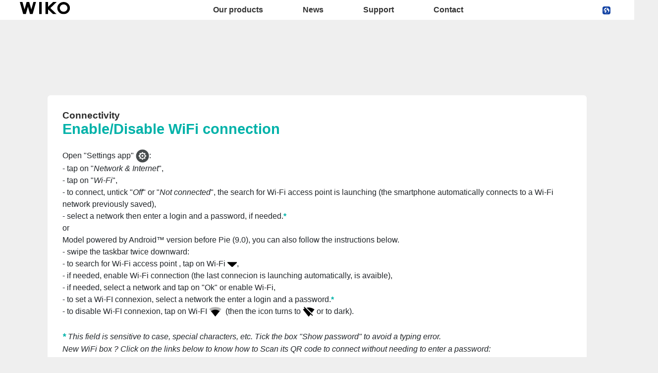

--- FILE ---
content_type: text/html; charset=UTF-8
request_url: https://world.wikomobile.com/sav-2685-11213-enable-disable-wifi-connection
body_size: 5865
content:
<!DOCTYPE html>
<html lang="en" dir="ltr">
<head>
<meta http-equiv="Content-Type" content="text/html; charset=utf-8" />
<title>Frequently asked questions Wiko VIEW3 PRO - 64+4</title>
<meta name="viewport" content = "width = device-width, initial-scale = 1, minimum-scale = 1, maximum-scale = 1" />
<meta name="apple-mobile-web-app-capable" content="yes" />
<meta name="apple-mobile-web-app-status-bar-style" content="black" />
<meta name="HandheldFriendly" content="true" />
<link href="/favicon.ico" rel="shortcut icon">
 <!--<script src="https://ajax.googleapis.com/ajax/libs/jquery/2.1.3/jquery.min.js"></script>-->
 <!--<script src="https://ajax.googleapis.com/ajax/libs/jquery/1.8.3/jquery.min.js"></script>-->
<!-- jQuery -->
<script src="public/assets/js/jquery-3.3.1.min.js" /></script>

<link rel="stylesheet" href="/css/styles.css?d=2017122444" type="text/css" charset="utf-8">
<!-- FONTAWESOME -->
<link rel="stylesheet" href="public/assets/vendor/font-awesome/css/font-awesome.min.css">
<!-- Bootstrap 4.1.3 -->
<link rel="stylesheet" href="public/assets/css/bootstrap.min.css?d=20181220">
<!-- Owl Carousel 2.3.4 -->
<link rel="stylesheet" href="public/assets/vendor/owl-carousel/dist/assets/owl.carousel.min.css?d=20181220">
    <!-- WIKO THEME -->
    <link rel="stylesheet" href="public/assets/css/wikocorporate.min.css?d=20211118">


<script type="text/javascript">
    var MTUserId = 'e11c15ce-5111-4b2a-b2f7-43d14b7b8395';
    var MTFontIds = new Array();

    MTFontIds.push("1123258"); // ITC OfficinaR Serif WFS Book
    MTFontIds.push("1123255"); // ITC OfficinaR Serif WFS Bold Italic
    (function () {
        var mtTracking = document.createElement('script');
        mtTracking.type = 'text/javascript';
        mtTracking.async = 'true';
        mtTracking.src = ('https:' == document.location.protocol ? 'https:' : 'http:') + '//fast.fonts.net/lt/trackingCode.js';

        (document.getElementsByTagName('head')[0] || document.getElementsByTagName('body')[0]).appendChild(mtTracking);
    })();
</script>

<script src="https://apis.google.com/js/platform.js" type="text/javascript">
    {
        lang: ''
    }
</script>

<script>(function (d, s, id) {
        var js, fjs = d.getElementsByTagName(s)[0];
        if (d.getElementById(id))
            return;
        js = d.createElement(s);
        js.id = id;
        js.src = "//connect.facebook.net//all.js#xfbml=1";
        fjs.parentNode.insertBefore(js, fjs);
    }(document, 'script', 'facebook-jssdk'));
</script>


<!-- Google Tag Manager -->
<script>(function (w, d, s, l, i) {
        w[l] = w[l] || [];
        w[l].push({'gtm.start':
                    new Date().getTime(), event: 'gtm.js'});
        var f = d.getElementsByTagName(s)[0],
                j = d.createElement(s), dl = l != 'dataLayer' ? '&l=' + l : '';
        j.async = true;
        j.src =
                'https://www.googletagmanager.com/gtm.js?id=' + i + dl;
        f.parentNode.insertBefore(j, f);
    })(window, document, 'script', 'dataLayer','GTM-PNK2984');
</script>
<!-- End Google Tag Manager -->  
<script type="text/javascript" src="js/choix_service.js" /></script>
<script type="text/javascript" src="js/pop.js" /></script>

<link rel="stylesheet" type="text/css" href="css/faq.css">

    </head>
<body class="reg-theme">
	<!-- MENU TOP -->
<nav id="mainNavContainer" class="navbar navbar-expand-lg navbar-dark justify-content-between ">
    <div class="max-nav-container justify-content-between">
        <a class="navbar-brand" href="/"><img id="logoDefault" src="public/assets/img/wiko.svg" alt="Logo wiko" /><img id="logoActive" src="public/assets/img/wiko-white.svg" alt="Logo wiko" /></a>
        <button class="navbar-toggler" type="button" data-toggle="collapse" data-target="#mainNav" aria-controls="mainNav" aria-expanded="false" aria-label="Toggle main navigation">
          <span class="navbar-toggler-icon"></span>
        </button>

        <div id="mainNav" class="collapse navbar-collapse justify-content-between">
                <div class="navbar-overlay d-lg-none d-flex flex-row align-items-center justify-content-center" data-toggle="collapse" data-target="#mainNav" aria-controls="mainNav" aria-expanded="false" aria-label="Close main navigation">
                  <span class="fa fa-angle-right fa-4x text-white" aria-hidden="true" ></span>
                </div>
            <div class="navbar-expanse"></div>
                <ul class="navbar-nav align-self-end -navigation__actionbox mb-5 mb-lg-auto order-lg-2">
                                                      <li class="nav-item">
                        <a class="nav-link" href="/countries.php" title="website localisation"><img src="public/assets/flags/active/WORLD.svg" alt="WORLD" /></a>
                  </li>
                </ul>

                <ul class="navbar-nav -spaced order-lg-1">
                                                <li class="nav-item">
                                                        <a class="nav-link" href="#" id="navbarDropdownOurproducts" role="button" data-toggle="dropdown" aria-haspopup="true" aria-expanded="false">
                              Our products
                            </a>
                            <div class="dropdown-menu" aria-labelledby="navbarDropdownOurproducts">
                                                                    <a class="dropdown-item" href="/f-wiko-smartphones">Smartphones</a>
                                                                    <a class="dropdown-item" href="/g-wiko-">Feature phones</a>
                                                                    <a class="dropdown-item" href="c-0-0-0-wiko-accessories">Accessories</a>
                                                                    <a class="dropdown-item" href="/h0-"></a>
                                                              
                            </div>
                                                    </li>
                                                <li class="nav-item">
                                                                                            <a class="nav-link link__direct" href="/r0-news" id="navbarDropdownNews" role="navigation">News</a>
                                                                                    </li>
                                                <li class="nav-item">
                                                        <a class="nav-link" href="#" id="navbarDropdownSupport" role="button" data-toggle="dropdown" aria-haspopup="true" aria-expanded="false">
                              Support
                            </a>
                            <div class="dropdown-menu" aria-labelledby="navbarDropdownSupport">
                                                                    <a class="dropdown-item" href="/faq-0-frequently-asked-questions">Frequently asked questions</a>
                                                                    <a class="dropdown-item" href="/promo.php?d=15096">Reparability index</a>
                                                              
                            </div>
                                                    </li>
                                                <li class="nav-item">
                                                                                            <a class="nav-link link__direct" href="/c4-wiko-international" id="navbarDropdownWikointernational" role="navigation">Contact</a>
                                                                                    </li>
                        						
                </ul>	

        </div>
    </div>
</nav>
<!-- END MENU TOP --><script>$('#mainNavContainer').addClass('-white__theme');</script>
<div id="image_loading" class="form_loading"> 
  <img src="images/fond_blanc80.png" width="0" height="0">
  <img src="images/ajax-loader.gif" class="image_ajax_loader"> 
</div>
<div id="page" class="pt-5">

    <div class="header m-5 clearfix">

    </div>
<div class="container pb-5">

<br><br>

<div class="clearfix"></div>






  <div class="col_100 cadre_blanc padding_col_50">
    
        
                <span class="t4 gras2 txt_noir">Connectivity </span>
        <br />
        <span class="t7 gras2 txt_vert">Enable/Disable WiFi connection </span>
        <br /><br />
        
    <p><span class="t3_Gris"><span class="t3_Gris"><span class="t3_Gris"><span class="t3_Gris"><span class="t3_Gris"><span class="t3_Gris">Open "Settings app" </span></span></span></span></span></span><img style="max-width: 100%; vertical-align: middle;" src="http://data.wikomobile.com/documents/faq/FR/1706091741222723d426c7.png" alt="" width="27" />:<br /><span class="t3_Gris"><span class="t3_Gris"><span class="t3_Gris">- tap on "<em>Network &amp; Internet</em>",<br />- tap on "<em>Wi-Fi</em>",<br />- to connect, untick "<em>Off</em>" or "<em>Not connected</em>", the search for Wi-Fi access point is launching (the smartphone automatically connects to a Wi-Fi network previously saved),<br />- select a network then enter a login and a password, if needed.<span class="t3_Gris"><span class="t3_Gris"><span class="t3_Gris"><span style="font-size: medium;"><strong><span class="txt_vert">*</span></strong></span></span></span></span><br />or<br />Model powered by Android™ version before Pie (9.0), you can also follow the instructions below.<br />- swipe the taskbar twice downward:<br />- to search for Wi-Fi access point , tap on Wi-Fi </span></span></span><img style="max-width: 100%;" src="http://data.wikomobile.com/documents/faq/FR/1605201752389a63ca7935.png" alt="" width="19" height="10" /><span class="t3_Gris"><span class="t3_Gris"><span class="t3_Gris">,<br />- if needed, enable Wi-Fi connection (the last connecion is launching automatically, is avaible),<br />- if needed, select a network and tap on "Ok" or enable Wi-Fi,<br />- to set a Wi-FI connexion, select a network the enter a login and a password.<span style="font-size: medium;"><strong><span class="txt_vert">*</span></strong></span><br />- to disable Wi-FI connexion, tap on Wi-FI </span></span></span><img style="max-width: 100%; vertical-align: middle;" src="http://data.wikomobile.com/documents/faq/FR/16052017542594a0509b96.png" alt="" width="25" height="25" /><span class="t3_Gris"><span class="t3_Gris"><span class="t3_Gris"> </span></span></span><span class="t3_Gris"><span class="t3_Gris"><span class="t3_Gris"> (then the icon turns to </span></span></span><img style="max-width: 100%; vertical-align: middle;" src="http://data.wikomobile.com/documents/faq/FR/1605201755285c11a7c0f1.png" alt="" width="24" height="24" /><span class="t3_Gris"><span class="t3_Gris"><span class="t3_Gris"> or to dark).</span></span></span><br /><span class="t3_Gris"><span class="t3_Gris"><span class="t3_Gris"><br /><span class="t3_Gris"><span class="t3_Gris"><span class="t3_Gris"><em><span class="t3_Gris"><span class="t3_Gris"><span class="t3_Gris"><strong><span class="txt_vert" style="font-size: large;">*</span></strong></span></span></span></em></span></span></span> <em>This field is sensitive to case, special characters, etc. Tick the box "Show password" to avoid a typing error.<br />New WiFi box ? Click on the links below to know how to Scan its QR code to connect without needing to enter a password:<br /><strong><a class="txt_vert" href="sav-0-14681-scan-a-qr-code" target="_blank">- Y50, Y51</a></strong><br /><strong><a class="txt_vert" href="sav-0-14683-scan-a-qr-code" target="_blank">- VIEW3 - VIEW3 LITE - VIEW3 PRO - VIEW4 - VIEW4 LITE - VIEW5 - VIEW5 PLUS - POWER U30</a></strong><br /></em></span></span></span></p>					
<hr><strong>Product(s) concerned by this article:</strong><br/><br/><img src="images/picto-compatibilite.png" width="30" height="30" align="left" title="Products compatibilities" />  <a href="sav-2317-11213-enable-disable-wifi-connection" target="_self" class="txt_vert">HARRY2</a> -  <a href="sav-2147-11213-enable-disable-wifi-connection" target="_self" class="txt_vert">JERRY3 </a> -  <a href="sav-2169-11213-enable-disable-wifi-connection" target="_self" class="txt_vert">LENNY5</a> -  <a href="sav-3166-11213-enable-disable-wifi-connection" target="_self" class="txt_vert">POWER U30</a> -  <a href="sav-2292-11213-enable-disable-wifi-connection" target="_self" class="txt_vert">SUNNY3</a> -  <a href="sav-2269-11213-enable-disable-wifi-connection" target="_self" class="txt_vert">SUNNY3 MINI</a> -  <a href="sav-2087-11213-enable-disable-wifi-connection" target="_self" class="txt_vert">TOMMY3</a> -  <a href="sav-2152-11213-enable-disable-wifi-connection" target="_self" class="txt_vert">VIEW GO</a> -  <a href="sav-1946-11213-enable-disable-wifi-connection" target="_self" class="txt_vert">VIEW LITE</a> -  <a href="sav-2199-11213-enable-disable-wifi-connection" target="_self" class="txt_vert">VIEW MAX</a> -  <a href="sav-2124-11213-enable-disable-wifi-connection" target="_self" class="txt_vert">VIEW2</a> -  <a href="sav-2354-11213-enable-disable-wifi-connection" target="_self" class="txt_vert">VIEW2 GO</a> -  <a href="sav-2356-11213-enable-disable-wifi-connection" target="_self" class="txt_vert">VIEW2 PLUS</a> -  <a href="sav-2123-11213-enable-disable-wifi-connection" target="_self" class="txt_vert">VIEW2 PRO</a> -  <a href="sav-2684-11213-enable-disable-wifi-connection" target="_self" class="txt_vert">VIEW3</a> -  <a href="sav-2593-11213-enable-disable-wifi-connection" target="_self" class="txt_vert">VIEW3 LITE</a> -  <a href="sav-2685-11213-enable-disable-wifi-connection" target="_self" class="txt_vert">VIEW3 PRO - 64+4</a> -  <a href="sav-2845-11213-enable-disable-wifi-connection" target="_self" class="txt_vert">VIEW4</a> -  <a href="sav-2902-11213-enable-disable-wifi-connection" target="_self" class="txt_vert">VIEW4 LITE</a> -  <a href="sav-2976-11213-enable-disable-wifi-connection" target="_self" class="txt_vert">VIEW5 </a> -  <a href="sav-2907-11213-enable-disable-wifi-connection" target="_self" class="txt_vert">VIEW5 PLUS</a> -  <a href="sav-2772-11213-enable-disable-wifi-connection" target="_self" class="txt_vert">Y50</a> -  <a href="sav-3067-11213-enable-disable-wifi-connection" target="_self" class="txt_vert">Y51</a> -  <a href="sav-2605-11213-enable-disable-wifi-connection" target="_self" class="txt_vert">Y60</a> -  <a href="sav-2904-11213-enable-disable-wifi-connection" target="_self" class="txt_vert">Y61 - 16+1 GB </a> -  <a href="sav-2594-11213-enable-disable-wifi-connection" target="_self" class="txt_vert">Y80</a> -  <a href="sav-2974-11213-enable-disable-wifi-connection" target="_self" class="txt_vert">Y81</a> -  <a href="sav-3234-11213-enable-disable-wifi-connection" target="_self" class="txt_vert">Y82</a> - <p>For another product,  <a class="txt_vert gras2" href="/faq.php">click here</a></p><br/></div>



<!-- Pagination -->





<div class="clearfix"></div>

<!-- SAV -->
<section id="besoin_aide" class="w100p nodisplay" >
        <br />
        <br />
  <div class="cadre_vert padding_col_50">
  
  	
	 
    <br />
  	<a href="/" id="ouifaq" class="bouton2" style="padding-right:30px; padding-left:30px;">Yes</a>&nbsp;&nbsp;
  	<a class="bouton2 bt_sav1" style="padding-right:30px; padding-left:30px;">No</a>
  
  	<div class="nodisplay">
    	<br /><br />
		
      <div class="select_0">
        <ul class="select_1 select_1_w400" id="titre_select_1">Specify why...</ul>
		<ul class="select_2 select_2_w400 select_2_w400m">
		<div>

        <li>
        <a value="" class="bt_sav2">
                </a>
        </li>

            </div>
      	</ul>
	  </div>
		<br />
		<div class="nodisplay" id="zone_sav3">
        	<a class="bouton2" id="bt1_sav3">Contact customer service</a>
        </div>
        <br />
        
    </div>
	<form id="form_sav" action="faq.php" method="post">
    <input id="idfaq" name="idfaq" type="hidden" value="">
    <input id="recfaq" name="recfaq" type="hidden" value="">
    <input id="nonfaq" name="nonfaq" type="hidden" value="">
    </form>
  </div>
        
</section><!-- Fin SAV -->





             <div class="col_20 center">
        <span class="t5 gras2 txt_vert center">VIEW3 PRO - 64+4</span>
        <br>
		 <img class="img" src="https://data.wikomobile.com/documents/images/WORLD/9d47833923e9349048df3df370118399.jpg"/>

		<div class="col_100 cadre_blanc padding_10 left">
		<div><a class="txt_noir txt_survol_vert gras" href="https://customer-world.wikomobile.com/src/engine.php?to=launcher_imei" target="_blank">- Updates</a></div>        



                    <div>
                    <a class="txt_noir txt_survol_vert gras" target="_blank" href="scripts/telecharger.php?id=64985&type=NOTICE&nom=VIEW3 PRO - 64+4">
                    - User guide                    </a>
                    </div>
		
        
		
                    <div>
                <a href="https://data.wikomobile.com/fiche_technique.php?oo=997d31628071d6643712c1dc5d9dbd85" target="_blank" class="txt_noir txt_survol_vert gras">
                    - Data sheet                </a>
            </div>
        
        </div> 
		        
        <div>
		
        <br><br><br>
        <a href="/faq.php" class="txt_noir txt_survol_vert t2"><i class="fa fa-chevron-circle-up"></i>&nbsp; Select your phone model</a>
    	</div>
        
					
		</div> 	  
	  <div class="col_80">
	  			
		<div class="col_25"><a href="pb-2685-1111-view3-pro-64-4-basic-functions" class="t2 gras2 txt_noir txt_survol_vert"><img src="https://data.wikomobile.com/documents/faq/160315160809462c37731d.jpg" style="width:100%;"/><div style="height:20px;">Basic functions</div></a>        
        
        
      			
		</div><div class="col_25"><a href="pb-2685-1112-view3-pro-64-4-settings-and-customization" class="t2 gras2 txt_noir txt_survol_vert"><img src="https://data.wikomobile.com/documents/faq/1603151609166b345e864d.jpg" style="width:100%;"/><div style="height:20px;">Settings and customization</div></a>        
        
        
      			
		</div><div class="col_25"><a href="pb-2685-1113-view3-pro-64-4-messaging" class="t2 gras2 txt_noir txt_survol_vert"><img src="https://data.wikomobile.com/documents/faq/16031516105590a9d2c37a.jpg" style="width:100%;"/><div style="height:20px;">Messaging</div></a>        
        
        
      			
		</div><div class="col_25"><a href="pb-2685-1114-view3-pro-64-4-calls" class="t2 gras2 txt_noir txt_survol_vert"><img src="https://data.wikomobile.com/documents/faq/160315160817ec5bd9c767.jpg" style="width:100%;"/><div style="height:20px;">Calls</div></a>        
        
        
      			
		</div><div class="col_25"><a href="pb-2685-1115-view3-pro-64-4-contacts" class="t2 gras2 txt_noir txt_survol_vert"><img src="https://data.wikomobile.com/documents/faq/1603151608476b88f79c7a.jpg" style="width:100%;"/><div style="height:20px;">Contacts</div></a>        
        
        
      			
		</div><div class="col_25"><a href="pb-2685-1116-view3-pro-64-4-connectivity" class="t2 gras2 txt_noir txt_survol_vert"><img src="https://data.wikomobile.com/documents/faq/1603151608264b95d6440e.jpg" style="width:100%;"/><div style="height:20px;">Connectivity</div></a>        
        
        
      			
		</div><div class="col_25"><a href="pb-2685-1117-view3-pro-64-4-multimedia-apps-photo-video-music" class="t2 gras2 txt_noir txt_survol_vert"><img src="https://data.wikomobile.com/documents/faq/1603151609024c9c204a95.jpg" style="width:100%;"/><div style="height:20px;">Multimedia, apps, photo, video, music</div></a>        
        
        
      			
		</div><div class="col_25"><a href="pb-2685-1118-view3-pro-64-4-tutorials-video-presentations" class="t2 gras2 txt_noir txt_survol_vert"><img src="https://data.wikomobile.com/documents/faq/17120511361696a95d9601.jpg" style="width:100%;"/><div style="height:20px;">Tutorials & video presentations</div></a>        
        
        
      			
		</div><div class="col_25"><a href="pb-2685-1119-view3-pro-64-4-tips-and-tricks" class="t2 gras2 txt_noir txt_survol_vert"><img src="https://data.wikomobile.com/documents/faq/16031516092402c18f3b7a.jpg" style="width:100%;"/><div style="height:20px;">Tips and tricks</div></a>        
        
        
      			
		</div><div class="col_25"><a href="pb-2685-1120-view3-pro-64-4-troubleshooting" class="t2 gras2 txt_noir txt_survol_vert"><img src="https://data.wikomobile.com/documents/faq/160315160937bf7e4298c9.jpg" style="width:100%;"/><div style="height:20px;">Troubleshooting</div></a>        
        
        
      			
		</div><div class="col_25"><a href="pb-2685-1121-view3-pro-64-4-updates-and-resets" class="t2 gras2 txt_noir txt_survol_vert"><img src="https://data.wikomobile.com/documents/faq/160315160957543ef51af4.jpg" style="width:100%;"/><div style="height:20px;">Updates and resets</div></a>        
        
        
      </div><div class="col_25"><a href="/warranty-0-warranty-wiko" class="t2 gras2 txt_noir txt_survol_vert"><img src="https://world.wikomobile.com/documents/faq/garantie.jpg" style="width:100%;"/><div style="height:20px;">Warranty</div></a></div>      </div>       





<div class="clearfix"></div>
<br><br><br>

<section class="col_66 padding_col_50 cadre_grisnoir txt_blanc" id="zone_recherche">
<h4 class="titres_blocs txt_vert">Search</h4><form action="faq.php" method="get">
<input name="telephone" type="hidden" value="2685">
<br />
<input name="Mot" id="Mot" class="search_input" maxlength="50" value="">
</form>
</section>

<section class="col_33 padding_col_50 cadre_vert txt_blanc">

	<br />
                        <br />
	<!-- <a class="bouton2" href="c5-contact-after-sales-service">
					Contact customer service</a> -->
</section>

<div class="clearfix"></div>


</div>



<footer aria-label="footer">
    <div class="max-container container flex-column">
               <div class="align-self-center p-3">
            <h3 id="socialTitle">Follow us</h3>
            <ul class="d-flex flex-row justify-content-center" aria-labelledby="socialTitle">
                                                <li><a class="p-2" href="https://www.facebook.com/WikoWorld" title="Facebook" target="_blank" rel="noopener noreferrer"><span class="fa-stack fa-lg"><i class="fa fa-circle fa-stack-2x -icon__facebook" aria-hidden="true"></i><i class="fa fa-facebook fa-stack-1x fa-inverse" aria-hidden="true"></i></span></a></li>
                                                                <li><a class="p-2" href="https://www.instagram.com/wikoworld/" title="Instagram" target="_blank" rel="noopener noreferrer"><span class="fa-stack fa-lg"><i class="fa fa-circle fa-stack-2x -icon__instagram" aria-hidden="true"></i><i class="fa fa-instagram fa-stack-1x fa-inverse" aria-hidden="true"></i></span></a></li>
                                                                                                                                <li><a class="p-2" href="https://www.youtube.com/channel/UCex3YHtBH2oxDYSId3mAUbw" title="Youtube" target="_blank" rel="noopener noreferrer"><span class="fa-stack fa-lg"><i class="fa fa-circle fa-stack-2x -icon__youtube" aria-hidden="true"></i><i class="fa fa-youtube fa-stack-1x fa-inverse" aria-hidden="true"></i></span></a></li>
                                                            </ul>
        </div>
        <div class="row py-3 -footer_nav_list" aria-label="website link">
            <div class="col-12 col-md-4 col-lg-2">
                

            </div>
            <div class="col-12 col-md-8 col-lg-10">
                <nav class="d-flex flex-column flex-md-row justify-content-center">
                    <div class="col-12 col-md">
    <h3>Our products</h3>
    <ul>
                    <li class="py-1"><a href="/f-wiko-smartphones" title="Smartphones">Smartphones</a></li>
                    <li class="py-1"><a href="/g-wiko-" title="Feature phones">Feature phones</a></li>
                    <li class="py-1"><a href="c-0-0-0-wiko-accessories" title="Accessories">Accessories</a></li>
                    <li class="py-1"><a href="/h0-" title=""></a></li>
                    <li class="py-1"><a href="/certification" title="Certifications">Certifications</a></li>
        
    </ul>
</div>
<div class="col-12 col-md">
    <h3>Company</h3>
    <ul>
                    <li class="py-1"><a href="/w-introduction-wiko" title="Introduction">Introduction</a></li>
        
    </ul>
</div>
<div class="col-12 col-md">
    <h3>Support</h3>
    <ul>
                    <li class="py-1"><a href="/faq-0-frequently-asked-questions" title="Frequently asked questions">Frequently asked questions</a></li>
                    <li class="py-1"><a href="/promo.php?d=15096" title="Reparability index">Reparability index</a></li>
        
    </ul>
</div>
<div class="col-12 col-md">
    <h3>Contact</h3>
    <ul>
                    <li class="py-1"><a href="/c4-wiko-international" title="Wiko international">Wiko international</a></li>
        
    </ul>
</div>
<div class="col-12 col-md">
    <h3>Jobs</h3>
    <ul>
                    <li class="py-1"><a href="/o-jobs" title="Jobs">Jobs</a></li>
                    <li class="py-1"><a href="/c6-spontaneous-application" title=""></a></li>
        
    </ul>
</div>

                </nav>
            </div>
            <div class="col-12 mt-3 pt-3">
                <nav class="d-flex flex-column flex-md-row justify-content-center align-items-center" role="navigation">
                    <a href="/privacy-policy.php" class="txt_blancgris">Privacy policy </a>
                </nav>
            </div>
        </div>
        <div class="row justify-content-center pt-3">
               <img data-src="public/assets/img/wiko-white.svg" class="-footer__bottom__logo lazyload" />
        </div>
    </div>
</footer>
<!-- BOOTSTRAP 4.1.3 -->
<script src="/public/assets/js/bootstrap.bundle.min.js" type='text/javascript' defer></script>
<!-- jQuery Lazy -->
<script src="/public/assets/js/jquery.lazy.min.js" type='text/javascript' defer></script>
<script src="/public/assets/js/jquery.lazy.plugins.min.js" type='text/javascript' defer></script>
<!-- LAYOUT -->
<script src="/public/assets/js/imagesLoaded.min.js" defer></script>
<script src="/public/assets/js/layout.min.js" defer></script>
<!-- OWL Carousel2 2.3.4 -->
<script src="/public/assets/vendor/owl-carousel/dist/owl.carousel.min.js" type='text/javascript' defer></script>
<!-- NiceScroll -->
<script src="/public/assets/vendor/jquery.nicescroll.min.js" type='text/javascript' defer></script>
<!-- CUSTOM JS -->
<script src="/public/assets/js/wiko-corporate.min.js?d=20181221" type='text/javascript' defer></script>

 <!--CHAT EXPRESS REQUIRED FILES-->	
	
    
</div>
</body>
</html>